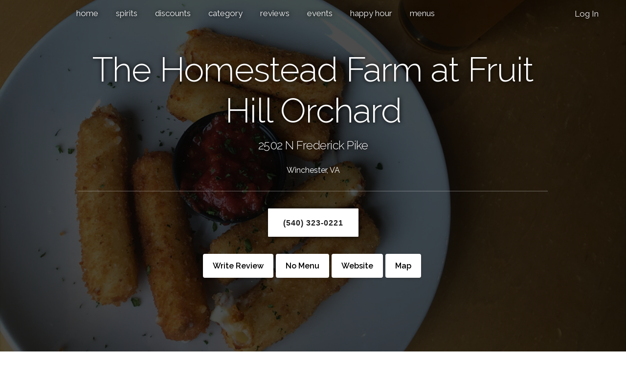

--- FILE ---
content_type: text/html; charset=UTF-8
request_url: https://wincfood.com/venue/the-homestead-farm-at-fruit-hill-orchard/
body_size: 4593
content:
<!DOCTYPE html>
<html lang="en">
<head>

  <!-- Basic Page Needs -->
  <meta charset="utf-8">
  <title>The Homestead Farm at Fruit Hill Orchard Winchester | Foodie Menus, Reviews & Deals</title>
  <meta name="keywords" content="The Homestead Farm at Fruit Hill Orchard, old town Winchester VA, , ,  in Winchester, Winchester restaurants, steakhouses, seafood, 22601, buffets, menus, eateries, reviews,  where to eat in Winchester, restaurants in Winchester">
  <meta name="description" content="The Homestead Farm at Fruit Hill Orchard, located at 2502 N Frederick Pike in Winchester, VA ">
  <meta name="author" content="WincFood.com">
  <meta name="publisher" content="WincFood.com">
  <meta name="ROBOTS" content="ALL">
  <meta name="viewport" content="width=device-width, initial-scale=1.0, user-scalable=0">
  <meta name="p:domain_verify" content="d7bfc1529fb325dec9939ecc13225fb4"/>
  <meta name="apple-mobile-web-app-capable" content="yes"/>
  <meta name="apple-mobile-web-app-title" content="WincFood.com">
  
  <!-- Open Graph -->
  <link rel="canonical" href="https://wincfood.com/venue/the-homestead-farm-at-fruit-hill-orchard/"/><meta property="og:url" content="https://wincfood.com/venue/the-homestead-farm-at-fruit-hill-orchard/"/>  
  <meta property="og:type" content="website"/>
  <meta property="og:title" content="The Homestead Farm at Fruit Hill Orchard in Winchester, VA"/>
  <meta property="og:image" content="https://wincfood.com/img/banner/food-banner-2.jpg"/>
  <meta property="og:image:alt" content="The Homestead Farm at Fruit Hill Orchard in Winchester, VA"/>
  <meta property="og:site_name" content="wincfood.com"/>
  <meta property="og:description" content="The Homestead Farm at Fruit Hill Orchard, located at 2502 N Frederick Pike in Winchester, VA "/>
  <meta property="fb:app_id" content="836628979712022"/>   
  
  <!-- Mobile Specific Metas -->
  <meta name="viewport" content="width=device-width, initial-scale=1">
  <link rel="apple-touch-icon" href="https://wincfood.com/img/winc-eats.png"/>

  <!-- FONT -->
  <link href='//fonts.googleapis.com/css?family=Raleway:400,300,600' rel='stylesheet' type='text/css'>

  <!-- CSS -->
<link rel="stylesheet" href="https://wincfood.com/css/normalize.css">
<link rel="stylesheet" href="https://wincfood.com/css/skeleton.css">
<link rel="stylesheet" href="https://wincfood.com/css/custom.css">
<link rel="stylesheet" href="https://cdnjs.cloudflare.com/ajax/libs/font-awesome/7.0.0/css/all.min.css" integrity="sha512..." crossorigin="anonymous" referrerpolicy="no-referrer"/>
<link rel="stylesheet" href="https://use.fontawesome.com/releases/v5.2.0/css/v4-shims.css">
<link rel="stylesheet" href="https://wincfood.com/css/wincfood.css">  
  <style>.one-half{width:400px;height:400px;overflow:hidden;margin:10px;position:relative}.one-half img{position:absolute;margin:auto;min-height:100%;min-width:100%;left:-100%;right:-100%;top:-100%;bottom:-100%}@media (max-width:550px){#photos .container{width:100%;margin:0px;padding:0px}.one-half{width:100%;margin:0px;padding:0px}}a.quick-buttons{display:inline-block;background-color:#fff;color:#000!important;text-decoration:none;padding:12px 20px!important;margin:5px 5px 10px 0;border-radius:4px;font-weight:bold;font-size:16px;text-align:center;text-shadow:none!important;box-shadow:0 2px 4px rgba(0,0,0,.15);vertical-align:middle!important}a.quick-buttons:hover,a.quick-buttons:focus{background-color:#f0f0f0;color:#000}@media (max-width:600px){a.quick-buttons{display:block!important;width:100%!important;padding:14px 20px!important;margin:0 0 10px 0!important;font-size:16px!important;box-sizing:border-box!important;text-shadow:none!important;color:#000!important;text-decoration:none!important;line-height:1.2!important}.columns.twelve a.quick-buttons:last-child{margin-bottom:0!important}}</style>

  <!-- Scripts -->
  <link rel="stylesheet" href="//code.jquery.com/ui/1.12.1/themes/smoothness/jquery-ui.css">
  <script src="//ajax.googleapis.com/ajax/libs/jquery/2.1.1/jquery.min.js"></script>
  <script src="//code.jquery.com/ui/1.12.1/jquery-ui.js"></script>
  <script src="https://wincfood.com/js/wincfood.js"></script>
  
  <!-- Google tag (gtag.js) --><script async src="https://www.googletagmanager.com/gtag/js?id=G-G49RMJ2LF2"></script><script>window.dataLayer=window.dataLayer||[];function gtag(){dataLayer.push(arguments);}
gtag('js',new Date());gtag('config','G-G49RMJ2LF2');</script><script>var captureOutboundLink=function(url){console.log("capturing outbound link: "+url);ga('send','event','outbound','click',url,{'transport':'beacon','hitCallback':function(){document.location=url;}});}</script><!-- Adsense --><script async src="https://pagead2.googlesyndication.com/pagead/js/adsbygoogle.js?client=ca-pub-1870247415526051" crossorigin="anonymous"></script> 
  <!-- Favicon -->
  <link rel="icon" type="image/png" href="https://wincfood.com/img/favicon.png">
  
  
</head>
<body>

  <!-- Primary Page Layout -->

  <div id="venue" class="section values" style="background-color:#1f1f1f;padding-top:0px;background-position:center!important;background-repeat:no-repeat!important;background-image:         linear-gradient(to bottom, rgba(0,0,0, .5), rgba(0,0,0, .5)),         url(https://wincfood.com/img/banner/food-banner-2.jpg);-webkit-background-size:cover;-moz-background-size:cover;-o-background-size:cover;background-size:cover"><div class="topnav" id="myTopnav">
  <a href="https://wincfood.com/" title="Home">home</a>
  
  <a href="https://wincfood.com/spirits/" title="Find Spirits Locally">spirits</a>
  <!--<a href="https://wincfood.com/eat/" title="Online Ordering" target="blank">order online</a>-->
  <a href="https://wincfood.com/discounts/" title="Restaurant Discounts">discounts</a>
  <!--<a href="https://wincfood.com/features/" title="Featured Local Restaurants & People">features</a>-->
  <!--<a href="https://wincfood.com/tap-lists/" title="Beer Tap Lists">tap lists</a>-->
  <a href="https://wincfood.com/categories/" title="Category">category</a>
    <a href="https://wincfood.com/reviews/" title="Recent Reviews">reviews</a>
  
  <!--<a href="https://wincfood.com/events/top-foodie-things-to-do-during-the-holidays-in-winchester-va/" title="Top Holiday Events">events</a>-->
  
  <a href="https://wincfood.com/events/" title="Top Events">events</a>
  
  <a href="https://wincfood.com/happy-hour/" title="Events">happy hour</a>
  <a href="https://wincfood.com/menus/" title="Restaurant Menus">menus</a>
  <!--<a href="https://wincfood.com/new-restaurants/" title="New Restaurants">new</a>-->
  <!--<a href="https://wincfood.com/closed/" title="Closed Restaurants">closed</a>-->
    <a href="javascript:void(0);" class="icon" onclick="myFunction()" title="Mobile Navigation">
    <i class="fa fa-bars"></i>
  </a>
  <div id="user" style="float:right; margin:5px 40px 0px 0px;">
    <a href="#search"><i class="fas fa-search search"></i></a>
	<a href="/near-me/"><i class="fas fa-map-marker"></i></a>
    <a href="/sign-in/" title="Sign into Your Account">Log In</a>  </div>
</div><div class="container"><div style="padding-top:100px;text-shadow: #000000 1px 0 10px;"></div><h1 class="section-heading" style=" color: #fff; text-shadow: #000000 1px 0 10px; font-size:70px;">The Homestead Farm at Fruit Hill Orchard</h1>		<h5 style="padding-bottom:0px; text-shadow: #000000 1px 0 10px;">2502 N Frederick Pike</h5>		<p>Winchester, VA</p><hr style="background:#fff; opacity: 0.4;"><a href="tel:+15403230221" class="button clear" title="Call The Homestead Farm at Fruit Hill Orchard" style="font-family:Arial;background-color:#fff !important; font-size:16px;font-family:Arial !important;color:#1f1f1f !important;text-shadow: none !important;box-shadow: #000000 1px 0 10px;">(540) 323-0221</a><div class="row" style="padding-top:20px;"><div class="columns twelve"><a href="/write-review/?PAYLOAD=aWQlM0QzNjk=" style="display:inline-block !important;text-shadow: #000000 1px 0 10px;color:#fff; text-decoration:none;padding:0px 10px 20px 10px;" class="quick-buttons">Write Review</a><a href="#" target="_blank" style="text-shadow: #000000 1px 0 10px;color:#fff; text-decoration:none;padding:0px 10px 20px 10px;" title="No Menu for The Homestead Farm at Fruit Hill Orchard" class="quick-buttons">No Menu</a><a href="http://www.thehomesteadfarmatfruithillorchard.com/" style="text-shadow: #000000 1px 0 10px;color:#fff; text-decoration:none; padding:0px 10px 20px 10px;" target="_blank" title="The Homestead Farm at Fruit Hill Orchard Website" class="quick-buttons">Website</a><a href="#map" style="display:inline-block !important;text-shadow: #000000 1px 0 10px;color:#fff; text-decoration:none;padding:0px 10px 20px 10px;" title="The Homestead Farm at Fruit Hill Orchard Map" class="quick-buttons">Map</a></div></div></div></div>  
  <script>$(document).ready(function(){$("#alphabet-browse").click(function(){$("#alphabet-browse").hide();$("#alphabet-nav").fadeIn();});});</script>
<style>#alphabet-browse{display:none}@media (max-width:600px){#alphabet-browse{display:inline-block}#alphabet-nav{display:none}}</style>
<div id="secondary-nav">

  <div id="alphabet-browse">
    <p style="padding:15px 0px 15px 0px; color:#fff;">BROWSE APHABETICALLY</p>
  </div>

  <div id="alphabet-nav">
    <a href="https://wincfood.com/alpha/0-9/" title="Browse Numerically - 0-9">#</a>
    <a href="https://wincfood.com/alpha/A/" title="Browse Alphabetically - Letter A">A</a>
    <a href="https://wincfood.com/alpha/B/" title="Browse Alphabetically - Letter B">B</a>
    <a href="https://wincfood.com/alpha/C/" title="Browse Alphabetically - Letter C">C</a>
    <a href="https://wincfood.com/alpha/D/" title="Browse Alphabetically - Letter D">D</a>
    <a href="https://wincfood.com/alpha/E/" title="Browse Alphabetically - Letter E">E</a>
    <a href="https://wincfood.com/alpha/F/" title="Browse Alphabetically - Letter F">F</a>
    <a href="https://wincfood.com/alpha/G/" title="Browse Alphabetically - Letter G">G</a>
    <a href="https://wincfood.com/alpha/H/" title="Browse Alphabetically - Letter H">H</a>
    <a href="https://wincfood.com/alpha/I/" title="Browse Alphabetically - Letter I">I</a>
    <a href="https://wincfood.com/alpha/J/" title="Browse Alphabetically - Letter J">J</a>
    <a href="https://wincfood.com/alpha/K/" title="Browse Alphabetically - Letter K">K</a>
    <a href="https://wincfood.com/alpha/L/" title="Browse Alphabetically - Letter L">L</a>
    <a href="https://wincfood.com/alpha/M/" title="Browse Alphabetically - Letter M">M</a>
    <a href="https://wincfood.com/alpha/N/" title="Browse Alphabetically - Letter N">N</a>
    <a href="https://wincfood.com/alpha/O/" title="Browse Alphabetically - Letter O">O</a>
    <a href="https://wincfood.com/alpha/P/" title="Browse Alphabetically - Letter P">P</a>
    <a href="https://wincfood.com/alpha/Q/" title="Browse Alphabetically - Letter Q">Q</a>
    <a href="https://wincfood.com/alpha/R/" title="Browse Alphabetically - Letter R">R</a>
    <a href="https://wincfood.com/alpha/S/" title="Browse Alphabetically - Letter S">S</a>
    <a href="https://wincfood.com/alpha/T/" title="Browse Alphabetically - Letter T">T</a>
    <a href="https://wincfood.com/alpha/U/" title="Browse Alphabetically - Letter U">U</a>
    <a href="https://wincfood.com/alpha/V/" title="Browse Alphabetically - Letter V">V</a>
    <a href="https://wincfood.com/alpha/W/" title="Browse Alphabetically - Letter W">W</a>
    <a href="https://wincfood.com/alpha/X/" title="Browse Alphabetically - Letter X">X</a>
    <a href="https://wincfood.com/alpha/Y/" title="Browse Alphabetically - Letter Y">Y</a>
    <a href="https://wincfood.com/alpha/Z/" title="Browse Alphabetically - Letter Z">Z</a>
  </div>
</div>  
  <form action="/search/" method="POST"><div id="search" class="section values" style="padding-top:40px;padding-bottom:40px;background-image:url(https://wincfood.com/img/banner/food-banner-4.jpg)">    <div class="container">	  <h3 class="section-heading" style="color:#fff; font-size:70px;">Search</h3>	  	  <div class="row">		<div class="ten columns">			<input id="search-input" class="u-full-width" type="text" name="search" style="height:58px;color:#fff;background-color:rgba(0,0,0,0.4);" value="" placeholder="Search">		</div>		<div class="two columns">			<input type="submit" style="margin:0px 5px 0px 5px; color:#fff;background-color:rgba(0,0,0,0.4); height:58px;line-height:58px;" class="button" value="Search">		</div>	  </div>    </div>  </div></form>  
 
  
  <div class="section values" style=" color:#000;background-color:; padding-top:60px;padding-bottom:60px;">
    <div class="container">
	  <div class="row">
	    <div class="columns twelve">
			<h3>Categories</h3>
			<hr>
			 <a href="https://wincfood.com/category/farmers-market/" title="Farmers Market" style="margin:0px 5px 5px 5px; background-color:#79121b !important; color:#fff !important;" class="button">Farmers Market</a>        </div>
	  </div>
    </div>
  </div>
  
    
    
    
    
    
    
    
  <div id="reviews"></div><div class="section values" style=" color:#000;background-color:; padding-top:60px;padding-bottom:60px;">				<div class="container"><div class="row"></div></div></div><script type="application/ld+json">			{				"@context": "http://schema.org",				"@type": "Restaurant",				"name": "The Homestead Farm at Fruit Hill Orchard",				"image": "https://wincfood.com/img/banner/food-banner-4.jpg",				"telephone": "(540) 323-0221",				"url": "https://wincfood.com/venue/the-homestead-farm-at-fruit-hill-orchard/",				"address": {					"@type": "PostalAddress", 					"addressLocality": "Winchester",					"addressRegion": "VA",					"streetAddress": "2502 N Frederick Pike"			}, 			"servesCuisine": [				"Farmers Market"			]			}			</script>  
  <iframe id="map" height="450" style="width:100%;border:0" src="https://www.google.com/maps/embed/v1/place?key=AIzaSyC6cXyboA8SjNACW-ipkhP4TqSUeulMCLU&q=place_id:ChIJHcnVffbxtYkRFYHSBo_wDyc&zoom=19" allowfullscreen></iframe>  
  <div id="primary-footer" class="section values" style="background-color:#1f1f1f; padding-top:40px;padding-bottom:40px;">
    <div class="container">
	  
<div class="columns twelve">
	
	<a href="https://wincfood.com/contact-us/?csubject=The Homestead Farm At Fruit Hill Orchard#contact" title="Contact Us">Contact Us</a>			
			
	
	<a href="https://wincfood.com/terms-of-use/" title="Terms of Use">Terms of Use</a>
	<a href="https://wincfood.com/privacy-policy/" title="Privacy Policy">Privacy Policy</a>
	<a href="https://wincfood.com/faq/" title="Frequently Asked Questions">FAQ</a>
	<a href="https://wincfood.com/partners/" title="Partners">Partners</a>
	<!--<a href="https://wincfood.com/affiliate-sites/" title="Affiliate Sites">Affiliate Sites</a>-->

</div>

<div class="columns twelve" style="padding-top:25px;">
	
	<a href="https://facebook.com/wincfood" title="Like WincFood.com on Facebook" target="_blank"><i class="fa-brands fa-facebook fa-2x"></i></a>
	<a href="https://instagram.com/wincfood" title="Follow WincFood.com on Instagram" target="_blank"><i class="fa-brands fa-instagram fa-2x"></i></a>
	<a href="https://x.com/wincfood" title="Follow WincFood.com on X" target="_blank"><i class="fa-brands fa-x-twitter fa-2x"></i></a>
	<a href="https://t.snapchat.com/4dfYdTY1" title="Follow WincFood.com on Snapchat" target="_blank"><i class="fa-brands fa-snapchat fa-2x"></i></a>
	<a href="https://www.tiktok.com/@wincfood" title="Follow WincFood.com on TikTok" target="_blank"><i class="fa-brands fa-tiktok fa-2x"></i></a>
	<a href="https://www.youtube.com/channel/UCjxFsgbdjgoc7t2vEUMKMWA" title="Watch WincFood.com on YouTube" target="_blank"><i class="fa-brands fa-youtube fa-2x"></i></a>
	
</div>
    </div>
  </div>

<!-- End Document -->

<script type="application/ld+json">
{
  "@context": "http://schema.org",
  "@type": "WebSite",
  "name": "WincFood.com",
  "url": "https://wincfood.com/",
  "description": "Foodie Menus, Reviews & Deals",
  "potentialAction": { 
    "@type": "SearchAction", 
    "target": "https://wincfood.com/?search={search_term_string}", 
    "query-input": "required name=search_term_string" } 
    }, 
  "sameAs": [
    "https://www.facebook.com/wincfood",
    "https://instagram.com/wincfood",
	"https://www.twitter.com/wincfood",
    "https://www.youtube.com/channel/UCjxFsgbdjgoc7t2vEUMKMWA"
  ]
}
</script>
<script defer src="https://static.cloudflareinsights.com/beacon.min.js/vcd15cbe7772f49c399c6a5babf22c1241717689176015" integrity="sha512-ZpsOmlRQV6y907TI0dKBHq9Md29nnaEIPlkf84rnaERnq6zvWvPUqr2ft8M1aS28oN72PdrCzSjY4U6VaAw1EQ==" data-cf-beacon='{"version":"2024.11.0","token":"7bd9b747bb2246b581066e91ddb08bc7","r":1,"server_timing":{"name":{"cfCacheStatus":true,"cfEdge":true,"cfExtPri":true,"cfL4":true,"cfOrigin":true,"cfSpeedBrain":true},"location_startswith":null}}' crossorigin="anonymous"></script>
</body>
</html>


--- FILE ---
content_type: text/html; charset=utf-8
request_url: https://www.google.com/recaptcha/api2/aframe
body_size: 248
content:
<!DOCTYPE HTML><html><head><meta http-equiv="content-type" content="text/html; charset=UTF-8"></head><body><script nonce="rKeyT0ABCmZ0sItYCXlSnw">/** Anti-fraud and anti-abuse applications only. See google.com/recaptcha */ try{var clients={'sodar':'https://pagead2.googlesyndication.com/pagead/sodar?'};window.addEventListener("message",function(a){try{if(a.source===window.parent){var b=JSON.parse(a.data);var c=clients[b['id']];if(c){var d=document.createElement('img');d.src=c+b['params']+'&rc='+(localStorage.getItem("rc::a")?sessionStorage.getItem("rc::b"):"");window.document.body.appendChild(d);sessionStorage.setItem("rc::e",parseInt(sessionStorage.getItem("rc::e")||0)+1);localStorage.setItem("rc::h",'1768838265700');}}}catch(b){}});window.parent.postMessage("_grecaptcha_ready", "*");}catch(b){}</script></body></html>